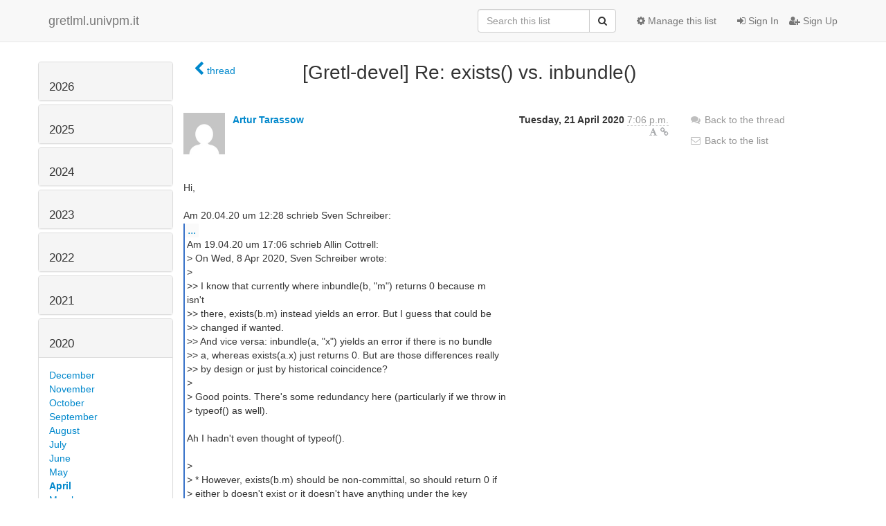

--- FILE ---
content_type: text/html; charset=utf-8
request_url: https://gretlml.univpm.it/hyperkitty/list/gretl-devel@gretlml.univpm.it/message/7BANIPG4AZGI5PR4LBLYZ6J6EMU7CONE/
body_size: 7491
content:




<!DOCTYPE HTML>
<html>
    <head>
        <meta http-equiv="Content-Type" content="text/html; charset=UTF-8" />
        <meta name="viewport" content="width=device-width, initial-scale=1.0" />
        <meta name="ROBOTS" content="INDEX, FOLLOW" />
        <title>
[Gretl-devel] Re: exists() vs. inbundle() - Gretl-devel - gretlml.univpm.it
</title>
        <meta name="author" content="" />
        <meta name="dc.language" content="en" />
        <link rel="shortcut icon" href="/mailman3/static/hyperkitty/img/favicon.ico" />
        <link rel="stylesheet" href="/mailman3/static/hyperkitty/libs/jquery/smoothness/jquery-ui-1.10.3.custom.min.css" type="text/css" media="all" />
        <link rel="stylesheet" href="/mailman3/static/hyperkitty/libs/fonts/font-awesome/css/font-awesome.min.css" type="text/css" media="all" />
        <link rel="stylesheet" href="/mailman3/static/CACHE/css/fb000ca24bbe.css" type="text/css" media="all" /><link rel="stylesheet" href="/mailman3/static/CACHE/css/d3034b4f9b48.css" type="text/css" /><link rel="stylesheet" href="/mailman3/static/CACHE/css/7f6adbb3681c.css" type="text/css" media="all" />
         
        

    </head>

    <body>

    


    <nav class="navbar navbar-fixed-top navbar-default">
        <div class="container">
            <div class="navbar-header col-md"> <!--part of navbar that's always present-->
                <button type="button" class="navbar-toggle collapsed" data-toggle="collapse" data-target=".navbar-collapse">
                    <span class="icon-bar"></span>
                    <span class="icon-bar"></span>
                    <span class="icon-bar"></span>
                </button>
                <a class="navbar-brand" href="/hyperkitty/">gretlml.univpm.it</a>

            </div> <!-- /navbar-header -->

            <div class="navbar-collapse collapse"> <!--part of navbar that's collapsed on small screens-->
                <!-- show dropdown for smaller viewports b/c login name/email may be too long -->
                <!-- only show this extra button/dropdown if we're in small screen sizes -->
                <div class="nav navbar-nav navbar-right auth dropdown navbar-form hidden-tn hidden-xs hidden-md hidden-lg">
                    <button type="button" class="btn dropdown-toggle" id="loginDropdownMenu" data-toggle="dropdown">
                        
                            <span class="fa fa-bars"></span>
                        
                    </button>
                    <ul class="dropdown-menu" role="menu" aria-labelledby="loginDropdownMenu">
                        
                            <li role="presentation"><a role="menuitem" tabindex="-1" href="/accounts/login/?next=/hyperkitty/list/gretl-devel%40gretlml.univpm.it/message/7BANIPG4AZGI5PR4LBLYZ6J6EMU7CONE/">
                                <span class="fa fa-sign-in"></span>
                                Sign In
                            </a></li>
                            <li role="presentation"><a role="menuitem" tabindex="-1" href="/accounts/signup/?next=/hyperkitty/list/gretl-devel%40gretlml.univpm.it/message/7BANIPG4AZGI5PR4LBLYZ6J6EMU7CONE/">
                                <span class="fa fa-user-plus"></span>
                                Sign Up
                            </a></li>
                        
                    </ul>
                </div>
                <!-- larger viewports -->
                <ul class="nav navbar-nav navbar-right hidden-sm auth">
                    
                        <li><a href="/accounts/login/?next=/hyperkitty/list/gretl-devel%40gretlml.univpm.it/message/7BANIPG4AZGI5PR4LBLYZ6J6EMU7CONE/">
                            <span class="fa fa-sign-in"></span>
                            Sign In
                        </a></li>
                        <li><a href="/accounts/signup/?next=/hyperkitty/list/gretl-devel%40gretlml.univpm.it/message/7BANIPG4AZGI5PR4LBLYZ6J6EMU7CONE/">
                            <span class="fa fa-user-plus"></span>
                            Sign Up
                        </a></li>
                    
                </ul>

                
                <ul class="nav navbar-nav navbar-right"><li>
                    
                    <a href="/postorius/lists/gretl-devel.gretlml.univpm.it/">
                        <span class="fa fa-cog"></span>
                        Manage this list
                    </a>
                    
                </li></ul>
                

                <form name="search" method="get" action="/hyperkitty/search" class="navbar-form navbar-right" role="search">
                    <input type="hidden" name="mlist" value="gretl-devel@gretlml.univpm.it" />
                    <div class="form-group">
                        <div class="input-group">
                            <input name="q" type="text" class="form-control"
                                   placeholder="Search this list"
                                   
                                   />
                            <span class="input-group-btn">
                                <button class="btn btn-default" type="submit"><span class="fa fa-search"></span></button>
                            </span>
                        </div>
                    </div>
                </form>

            </div> <!--/navbar-collapse -->
        </div> <!-- /container for navbar -->
    </nav>

    

    <div class="container">

        

<div class="row">





<div class="hidden-tn hidden-xs col-sm-2">
<div class="row">
    <div class="panel-group" id="months-list">
        
        <div class="panel panel-default">
            <div class="panel-heading">
                <h3 class="panel-title">
                    <a data-toggle="collapse" data-parent="#months-list" href="#collapse0">
                        2026
                    </a>
                </h3>
            </div>
            <div id="collapse0" class="panel-collapse
                
                     collapse 
                
                ">
                <div class="panel-body">
                    <ul class="list-unstyled">
                        
                        <li class="">
                            <a href="/hyperkitty/list/gretl-devel@gretlml.univpm.it/2026/1/"
                               >January</a>
                        </li>
                        
                    </ul>
                </div>
            </div>
        </div>
        
        <div class="panel panel-default">
            <div class="panel-heading">
                <h3 class="panel-title">
                    <a data-toggle="collapse" data-parent="#months-list" href="#collapse1">
                        2025
                    </a>
                </h3>
            </div>
            <div id="collapse1" class="panel-collapse
                
                     collapse 
                
                ">
                <div class="panel-body">
                    <ul class="list-unstyled">
                        
                        <li class="">
                            <a href="/hyperkitty/list/gretl-devel@gretlml.univpm.it/2025/12/"
                               >December</a>
                        </li>
                        
                        <li class="">
                            <a href="/hyperkitty/list/gretl-devel@gretlml.univpm.it/2025/11/"
                               >November</a>
                        </li>
                        
                        <li class="">
                            <a href="/hyperkitty/list/gretl-devel@gretlml.univpm.it/2025/10/"
                               >October</a>
                        </li>
                        
                        <li class="">
                            <a href="/hyperkitty/list/gretl-devel@gretlml.univpm.it/2025/9/"
                               >September</a>
                        </li>
                        
                        <li class="">
                            <a href="/hyperkitty/list/gretl-devel@gretlml.univpm.it/2025/8/"
                               >August</a>
                        </li>
                        
                        <li class="">
                            <a href="/hyperkitty/list/gretl-devel@gretlml.univpm.it/2025/7/"
                               >July</a>
                        </li>
                        
                        <li class="">
                            <a href="/hyperkitty/list/gretl-devel@gretlml.univpm.it/2025/6/"
                               >June</a>
                        </li>
                        
                        <li class="">
                            <a href="/hyperkitty/list/gretl-devel@gretlml.univpm.it/2025/5/"
                               >May</a>
                        </li>
                        
                        <li class="">
                            <a href="/hyperkitty/list/gretl-devel@gretlml.univpm.it/2025/4/"
                               >April</a>
                        </li>
                        
                        <li class="">
                            <a href="/hyperkitty/list/gretl-devel@gretlml.univpm.it/2025/3/"
                               >March</a>
                        </li>
                        
                        <li class="">
                            <a href="/hyperkitty/list/gretl-devel@gretlml.univpm.it/2025/2/"
                               >February</a>
                        </li>
                        
                        <li class="">
                            <a href="/hyperkitty/list/gretl-devel@gretlml.univpm.it/2025/1/"
                               >January</a>
                        </li>
                        
                    </ul>
                </div>
            </div>
        </div>
        
        <div class="panel panel-default">
            <div class="panel-heading">
                <h3 class="panel-title">
                    <a data-toggle="collapse" data-parent="#months-list" href="#collapse2">
                        2024
                    </a>
                </h3>
            </div>
            <div id="collapse2" class="panel-collapse
                
                     collapse 
                
                ">
                <div class="panel-body">
                    <ul class="list-unstyled">
                        
                        <li class="">
                            <a href="/hyperkitty/list/gretl-devel@gretlml.univpm.it/2024/12/"
                               >December</a>
                        </li>
                        
                        <li class="">
                            <a href="/hyperkitty/list/gretl-devel@gretlml.univpm.it/2024/11/"
                               >November</a>
                        </li>
                        
                        <li class="">
                            <a href="/hyperkitty/list/gretl-devel@gretlml.univpm.it/2024/10/"
                               >October</a>
                        </li>
                        
                        <li class="">
                            <a href="/hyperkitty/list/gretl-devel@gretlml.univpm.it/2024/9/"
                               >September</a>
                        </li>
                        
                        <li class="">
                            <a href="/hyperkitty/list/gretl-devel@gretlml.univpm.it/2024/8/"
                               >August</a>
                        </li>
                        
                        <li class="">
                            <a href="/hyperkitty/list/gretl-devel@gretlml.univpm.it/2024/7/"
                               >July</a>
                        </li>
                        
                        <li class="">
                            <a href="/hyperkitty/list/gretl-devel@gretlml.univpm.it/2024/6/"
                               >June</a>
                        </li>
                        
                        <li class="">
                            <a href="/hyperkitty/list/gretl-devel@gretlml.univpm.it/2024/5/"
                               >May</a>
                        </li>
                        
                        <li class="">
                            <a href="/hyperkitty/list/gretl-devel@gretlml.univpm.it/2024/4/"
                               >April</a>
                        </li>
                        
                        <li class="">
                            <a href="/hyperkitty/list/gretl-devel@gretlml.univpm.it/2024/3/"
                               >March</a>
                        </li>
                        
                        <li class="">
                            <a href="/hyperkitty/list/gretl-devel@gretlml.univpm.it/2024/2/"
                               >February</a>
                        </li>
                        
                        <li class="">
                            <a href="/hyperkitty/list/gretl-devel@gretlml.univpm.it/2024/1/"
                               >January</a>
                        </li>
                        
                    </ul>
                </div>
            </div>
        </div>
        
        <div class="panel panel-default">
            <div class="panel-heading">
                <h3 class="panel-title">
                    <a data-toggle="collapse" data-parent="#months-list" href="#collapse3">
                        2023
                    </a>
                </h3>
            </div>
            <div id="collapse3" class="panel-collapse
                
                     collapse 
                
                ">
                <div class="panel-body">
                    <ul class="list-unstyled">
                        
                        <li class="">
                            <a href="/hyperkitty/list/gretl-devel@gretlml.univpm.it/2023/12/"
                               >December</a>
                        </li>
                        
                        <li class="">
                            <a href="/hyperkitty/list/gretl-devel@gretlml.univpm.it/2023/11/"
                               >November</a>
                        </li>
                        
                        <li class="">
                            <a href="/hyperkitty/list/gretl-devel@gretlml.univpm.it/2023/10/"
                               >October</a>
                        </li>
                        
                        <li class="">
                            <a href="/hyperkitty/list/gretl-devel@gretlml.univpm.it/2023/9/"
                               >September</a>
                        </li>
                        
                        <li class="">
                            <a href="/hyperkitty/list/gretl-devel@gretlml.univpm.it/2023/8/"
                               >August</a>
                        </li>
                        
                        <li class="">
                            <a href="/hyperkitty/list/gretl-devel@gretlml.univpm.it/2023/7/"
                               >July</a>
                        </li>
                        
                        <li class="">
                            <a href="/hyperkitty/list/gretl-devel@gretlml.univpm.it/2023/6/"
                               >June</a>
                        </li>
                        
                        <li class="">
                            <a href="/hyperkitty/list/gretl-devel@gretlml.univpm.it/2023/5/"
                               >May</a>
                        </li>
                        
                        <li class="">
                            <a href="/hyperkitty/list/gretl-devel@gretlml.univpm.it/2023/4/"
                               >April</a>
                        </li>
                        
                        <li class="">
                            <a href="/hyperkitty/list/gretl-devel@gretlml.univpm.it/2023/3/"
                               >March</a>
                        </li>
                        
                        <li class="">
                            <a href="/hyperkitty/list/gretl-devel@gretlml.univpm.it/2023/2/"
                               >February</a>
                        </li>
                        
                        <li class="">
                            <a href="/hyperkitty/list/gretl-devel@gretlml.univpm.it/2023/1/"
                               >January</a>
                        </li>
                        
                    </ul>
                </div>
            </div>
        </div>
        
        <div class="panel panel-default">
            <div class="panel-heading">
                <h3 class="panel-title">
                    <a data-toggle="collapse" data-parent="#months-list" href="#collapse4">
                        2022
                    </a>
                </h3>
            </div>
            <div id="collapse4" class="panel-collapse
                
                     collapse 
                
                ">
                <div class="panel-body">
                    <ul class="list-unstyled">
                        
                        <li class="">
                            <a href="/hyperkitty/list/gretl-devel@gretlml.univpm.it/2022/12/"
                               >December</a>
                        </li>
                        
                        <li class="">
                            <a href="/hyperkitty/list/gretl-devel@gretlml.univpm.it/2022/11/"
                               >November</a>
                        </li>
                        
                        <li class="">
                            <a href="/hyperkitty/list/gretl-devel@gretlml.univpm.it/2022/10/"
                               >October</a>
                        </li>
                        
                        <li class="">
                            <a href="/hyperkitty/list/gretl-devel@gretlml.univpm.it/2022/9/"
                               >September</a>
                        </li>
                        
                        <li class="">
                            <a href="/hyperkitty/list/gretl-devel@gretlml.univpm.it/2022/8/"
                               >August</a>
                        </li>
                        
                        <li class="">
                            <a href="/hyperkitty/list/gretl-devel@gretlml.univpm.it/2022/7/"
                               >July</a>
                        </li>
                        
                        <li class="">
                            <a href="/hyperkitty/list/gretl-devel@gretlml.univpm.it/2022/6/"
                               >June</a>
                        </li>
                        
                        <li class="">
                            <a href="/hyperkitty/list/gretl-devel@gretlml.univpm.it/2022/5/"
                               >May</a>
                        </li>
                        
                        <li class="">
                            <a href="/hyperkitty/list/gretl-devel@gretlml.univpm.it/2022/4/"
                               >April</a>
                        </li>
                        
                        <li class="">
                            <a href="/hyperkitty/list/gretl-devel@gretlml.univpm.it/2022/3/"
                               >March</a>
                        </li>
                        
                        <li class="">
                            <a href="/hyperkitty/list/gretl-devel@gretlml.univpm.it/2022/2/"
                               >February</a>
                        </li>
                        
                        <li class="">
                            <a href="/hyperkitty/list/gretl-devel@gretlml.univpm.it/2022/1/"
                               >January</a>
                        </li>
                        
                    </ul>
                </div>
            </div>
        </div>
        
        <div class="panel panel-default">
            <div class="panel-heading">
                <h3 class="panel-title">
                    <a data-toggle="collapse" data-parent="#months-list" href="#collapse5">
                        2021
                    </a>
                </h3>
            </div>
            <div id="collapse5" class="panel-collapse
                
                     collapse 
                
                ">
                <div class="panel-body">
                    <ul class="list-unstyled">
                        
                        <li class="">
                            <a href="/hyperkitty/list/gretl-devel@gretlml.univpm.it/2021/12/"
                               >December</a>
                        </li>
                        
                        <li class="">
                            <a href="/hyperkitty/list/gretl-devel@gretlml.univpm.it/2021/11/"
                               >November</a>
                        </li>
                        
                        <li class="">
                            <a href="/hyperkitty/list/gretl-devel@gretlml.univpm.it/2021/10/"
                               >October</a>
                        </li>
                        
                        <li class="">
                            <a href="/hyperkitty/list/gretl-devel@gretlml.univpm.it/2021/9/"
                               >September</a>
                        </li>
                        
                        <li class="">
                            <a href="/hyperkitty/list/gretl-devel@gretlml.univpm.it/2021/8/"
                               >August</a>
                        </li>
                        
                        <li class="">
                            <a href="/hyperkitty/list/gretl-devel@gretlml.univpm.it/2021/7/"
                               >July</a>
                        </li>
                        
                        <li class="">
                            <a href="/hyperkitty/list/gretl-devel@gretlml.univpm.it/2021/6/"
                               >June</a>
                        </li>
                        
                        <li class="">
                            <a href="/hyperkitty/list/gretl-devel@gretlml.univpm.it/2021/5/"
                               >May</a>
                        </li>
                        
                        <li class="">
                            <a href="/hyperkitty/list/gretl-devel@gretlml.univpm.it/2021/4/"
                               >April</a>
                        </li>
                        
                        <li class="">
                            <a href="/hyperkitty/list/gretl-devel@gretlml.univpm.it/2021/3/"
                               >March</a>
                        </li>
                        
                        <li class="">
                            <a href="/hyperkitty/list/gretl-devel@gretlml.univpm.it/2021/2/"
                               >February</a>
                        </li>
                        
                        <li class="">
                            <a href="/hyperkitty/list/gretl-devel@gretlml.univpm.it/2021/1/"
                               >January</a>
                        </li>
                        
                    </ul>
                </div>
            </div>
        </div>
        
        <div class="panel panel-default">
            <div class="panel-heading">
                <h3 class="panel-title">
                    <a data-toggle="collapse" data-parent="#months-list" href="#collapse6">
                        2020
                    </a>
                </h3>
            </div>
            <div id="collapse6" class="panel-collapse
                
                     in 
                
                ">
                <div class="panel-body">
                    <ul class="list-unstyled">
                        
                        <li class="">
                            <a href="/hyperkitty/list/gretl-devel@gretlml.univpm.it/2020/12/"
                               >December</a>
                        </li>
                        
                        <li class="">
                            <a href="/hyperkitty/list/gretl-devel@gretlml.univpm.it/2020/11/"
                               >November</a>
                        </li>
                        
                        <li class="">
                            <a href="/hyperkitty/list/gretl-devel@gretlml.univpm.it/2020/10/"
                               >October</a>
                        </li>
                        
                        <li class="">
                            <a href="/hyperkitty/list/gretl-devel@gretlml.univpm.it/2020/9/"
                               >September</a>
                        </li>
                        
                        <li class="">
                            <a href="/hyperkitty/list/gretl-devel@gretlml.univpm.it/2020/8/"
                               >August</a>
                        </li>
                        
                        <li class="">
                            <a href="/hyperkitty/list/gretl-devel@gretlml.univpm.it/2020/7/"
                               >July</a>
                        </li>
                        
                        <li class="">
                            <a href="/hyperkitty/list/gretl-devel@gretlml.univpm.it/2020/6/"
                               >June</a>
                        </li>
                        
                        <li class="">
                            <a href="/hyperkitty/list/gretl-devel@gretlml.univpm.it/2020/5/"
                               >May</a>
                        </li>
                        
                        <li class="current">
                            <a href="/hyperkitty/list/gretl-devel@gretlml.univpm.it/2020/4/"
                               >April</a>
                        </li>
                        
                        <li class="">
                            <a href="/hyperkitty/list/gretl-devel@gretlml.univpm.it/2020/3/"
                               >March</a>
                        </li>
                        
                        <li class="">
                            <a href="/hyperkitty/list/gretl-devel@gretlml.univpm.it/2020/2/"
                               >February</a>
                        </li>
                        
                        <li class="">
                            <a href="/hyperkitty/list/gretl-devel@gretlml.univpm.it/2020/1/"
                               >January</a>
                        </li>
                        
                    </ul>
                </div>
            </div>
        </div>
        
        <div class="panel panel-default">
            <div class="panel-heading">
                <h3 class="panel-title">
                    <a data-toggle="collapse" data-parent="#months-list" href="#collapse7">
                        2019
                    </a>
                </h3>
            </div>
            <div id="collapse7" class="panel-collapse
                
                     collapse 
                
                ">
                <div class="panel-body">
                    <ul class="list-unstyled">
                        
                        <li class="">
                            <a href="/hyperkitty/list/gretl-devel@gretlml.univpm.it/2019/12/"
                               >December</a>
                        </li>
                        
                        <li class="">
                            <a href="/hyperkitty/list/gretl-devel@gretlml.univpm.it/2019/11/"
                               >November</a>
                        </li>
                        
                        <li class="">
                            <a href="/hyperkitty/list/gretl-devel@gretlml.univpm.it/2019/10/"
                               >October</a>
                        </li>
                        
                        <li class="">
                            <a href="/hyperkitty/list/gretl-devel@gretlml.univpm.it/2019/9/"
                               >September</a>
                        </li>
                        
                        <li class="">
                            <a href="/hyperkitty/list/gretl-devel@gretlml.univpm.it/2019/8/"
                               >August</a>
                        </li>
                        
                        <li class="">
                            <a href="/hyperkitty/list/gretl-devel@gretlml.univpm.it/2019/7/"
                               >July</a>
                        </li>
                        
                        <li class="">
                            <a href="/hyperkitty/list/gretl-devel@gretlml.univpm.it/2019/6/"
                               >June</a>
                        </li>
                        
                        <li class="">
                            <a href="/hyperkitty/list/gretl-devel@gretlml.univpm.it/2019/5/"
                               >May</a>
                        </li>
                        
                        <li class="">
                            <a href="/hyperkitty/list/gretl-devel@gretlml.univpm.it/2019/4/"
                               >April</a>
                        </li>
                        
                        <li class="">
                            <a href="/hyperkitty/list/gretl-devel@gretlml.univpm.it/2019/3/"
                               >March</a>
                        </li>
                        
                        <li class="">
                            <a href="/hyperkitty/list/gretl-devel@gretlml.univpm.it/2019/2/"
                               >February</a>
                        </li>
                        
                        <li class="">
                            <a href="/hyperkitty/list/gretl-devel@gretlml.univpm.it/2019/1/"
                               >January</a>
                        </li>
                        
                    </ul>
                </div>
            </div>
        </div>
        
        <div class="panel panel-default">
            <div class="panel-heading">
                <h3 class="panel-title">
                    <a data-toggle="collapse" data-parent="#months-list" href="#collapse8">
                        2018
                    </a>
                </h3>
            </div>
            <div id="collapse8" class="panel-collapse
                
                     collapse 
                
                ">
                <div class="panel-body">
                    <ul class="list-unstyled">
                        
                        <li class="">
                            <a href="/hyperkitty/list/gretl-devel@gretlml.univpm.it/2018/12/"
                               >December</a>
                        </li>
                        
                        <li class="">
                            <a href="/hyperkitty/list/gretl-devel@gretlml.univpm.it/2018/11/"
                               >November</a>
                        </li>
                        
                        <li class="">
                            <a href="/hyperkitty/list/gretl-devel@gretlml.univpm.it/2018/10/"
                               >October</a>
                        </li>
                        
                        <li class="">
                            <a href="/hyperkitty/list/gretl-devel@gretlml.univpm.it/2018/9/"
                               >September</a>
                        </li>
                        
                        <li class="">
                            <a href="/hyperkitty/list/gretl-devel@gretlml.univpm.it/2018/8/"
                               >August</a>
                        </li>
                        
                        <li class="">
                            <a href="/hyperkitty/list/gretl-devel@gretlml.univpm.it/2018/7/"
                               >July</a>
                        </li>
                        
                        <li class="">
                            <a href="/hyperkitty/list/gretl-devel@gretlml.univpm.it/2018/6/"
                               >June</a>
                        </li>
                        
                        <li class="">
                            <a href="/hyperkitty/list/gretl-devel@gretlml.univpm.it/2018/5/"
                               >May</a>
                        </li>
                        
                        <li class="">
                            <a href="/hyperkitty/list/gretl-devel@gretlml.univpm.it/2018/4/"
                               >April</a>
                        </li>
                        
                        <li class="">
                            <a href="/hyperkitty/list/gretl-devel@gretlml.univpm.it/2018/3/"
                               >March</a>
                        </li>
                        
                        <li class="">
                            <a href="/hyperkitty/list/gretl-devel@gretlml.univpm.it/2018/2/"
                               >February</a>
                        </li>
                        
                        <li class="">
                            <a href="/hyperkitty/list/gretl-devel@gretlml.univpm.it/2018/1/"
                               >January</a>
                        </li>
                        
                    </ul>
                </div>
            </div>
        </div>
        
        <div class="panel panel-default">
            <div class="panel-heading">
                <h3 class="panel-title">
                    <a data-toggle="collapse" data-parent="#months-list" href="#collapse9">
                        2017
                    </a>
                </h3>
            </div>
            <div id="collapse9" class="panel-collapse
                
                     collapse 
                
                ">
                <div class="panel-body">
                    <ul class="list-unstyled">
                        
                        <li class="">
                            <a href="/hyperkitty/list/gretl-devel@gretlml.univpm.it/2017/12/"
                               >December</a>
                        </li>
                        
                        <li class="">
                            <a href="/hyperkitty/list/gretl-devel@gretlml.univpm.it/2017/11/"
                               >November</a>
                        </li>
                        
                        <li class="">
                            <a href="/hyperkitty/list/gretl-devel@gretlml.univpm.it/2017/10/"
                               >October</a>
                        </li>
                        
                        <li class="">
                            <a href="/hyperkitty/list/gretl-devel@gretlml.univpm.it/2017/9/"
                               >September</a>
                        </li>
                        
                        <li class="">
                            <a href="/hyperkitty/list/gretl-devel@gretlml.univpm.it/2017/8/"
                               >August</a>
                        </li>
                        
                        <li class="">
                            <a href="/hyperkitty/list/gretl-devel@gretlml.univpm.it/2017/7/"
                               >July</a>
                        </li>
                        
                        <li class="">
                            <a href="/hyperkitty/list/gretl-devel@gretlml.univpm.it/2017/6/"
                               >June</a>
                        </li>
                        
                        <li class="">
                            <a href="/hyperkitty/list/gretl-devel@gretlml.univpm.it/2017/5/"
                               >May</a>
                        </li>
                        
                        <li class="">
                            <a href="/hyperkitty/list/gretl-devel@gretlml.univpm.it/2017/4/"
                               >April</a>
                        </li>
                        
                        <li class="">
                            <a href="/hyperkitty/list/gretl-devel@gretlml.univpm.it/2017/3/"
                               >March</a>
                        </li>
                        
                        <li class="">
                            <a href="/hyperkitty/list/gretl-devel@gretlml.univpm.it/2017/2/"
                               >February</a>
                        </li>
                        
                        <li class="">
                            <a href="/hyperkitty/list/gretl-devel@gretlml.univpm.it/2017/1/"
                               >January</a>
                        </li>
                        
                    </ul>
                </div>
            </div>
        </div>
        
        <div class="panel panel-default">
            <div class="panel-heading">
                <h3 class="panel-title">
                    <a data-toggle="collapse" data-parent="#months-list" href="#collapse10">
                        2016
                    </a>
                </h3>
            </div>
            <div id="collapse10" class="panel-collapse
                
                     collapse 
                
                ">
                <div class="panel-body">
                    <ul class="list-unstyled">
                        
                        <li class="">
                            <a href="/hyperkitty/list/gretl-devel@gretlml.univpm.it/2016/12/"
                               >December</a>
                        </li>
                        
                        <li class="">
                            <a href="/hyperkitty/list/gretl-devel@gretlml.univpm.it/2016/11/"
                               >November</a>
                        </li>
                        
                        <li class="">
                            <a href="/hyperkitty/list/gretl-devel@gretlml.univpm.it/2016/10/"
                               >October</a>
                        </li>
                        
                        <li class="">
                            <a href="/hyperkitty/list/gretl-devel@gretlml.univpm.it/2016/9/"
                               >September</a>
                        </li>
                        
                        <li class="">
                            <a href="/hyperkitty/list/gretl-devel@gretlml.univpm.it/2016/8/"
                               >August</a>
                        </li>
                        
                        <li class="">
                            <a href="/hyperkitty/list/gretl-devel@gretlml.univpm.it/2016/7/"
                               >July</a>
                        </li>
                        
                        <li class="">
                            <a href="/hyperkitty/list/gretl-devel@gretlml.univpm.it/2016/6/"
                               >June</a>
                        </li>
                        
                        <li class="">
                            <a href="/hyperkitty/list/gretl-devel@gretlml.univpm.it/2016/5/"
                               >May</a>
                        </li>
                        
                        <li class="">
                            <a href="/hyperkitty/list/gretl-devel@gretlml.univpm.it/2016/4/"
                               >April</a>
                        </li>
                        
                        <li class="">
                            <a href="/hyperkitty/list/gretl-devel@gretlml.univpm.it/2016/3/"
                               >March</a>
                        </li>
                        
                        <li class="">
                            <a href="/hyperkitty/list/gretl-devel@gretlml.univpm.it/2016/2/"
                               >February</a>
                        </li>
                        
                        <li class="">
                            <a href="/hyperkitty/list/gretl-devel@gretlml.univpm.it/2016/1/"
                               >January</a>
                        </li>
                        
                    </ul>
                </div>
            </div>
        </div>
        
        <div class="panel panel-default">
            <div class="panel-heading">
                <h3 class="panel-title">
                    <a data-toggle="collapse" data-parent="#months-list" href="#collapse11">
                        2015
                    </a>
                </h3>
            </div>
            <div id="collapse11" class="panel-collapse
                
                     collapse 
                
                ">
                <div class="panel-body">
                    <ul class="list-unstyled">
                        
                        <li class="">
                            <a href="/hyperkitty/list/gretl-devel@gretlml.univpm.it/2015/12/"
                               >December</a>
                        </li>
                        
                        <li class="">
                            <a href="/hyperkitty/list/gretl-devel@gretlml.univpm.it/2015/11/"
                               >November</a>
                        </li>
                        
                        <li class="">
                            <a href="/hyperkitty/list/gretl-devel@gretlml.univpm.it/2015/10/"
                               >October</a>
                        </li>
                        
                        <li class="">
                            <a href="/hyperkitty/list/gretl-devel@gretlml.univpm.it/2015/9/"
                               >September</a>
                        </li>
                        
                        <li class="">
                            <a href="/hyperkitty/list/gretl-devel@gretlml.univpm.it/2015/8/"
                               >August</a>
                        </li>
                        
                        <li class="">
                            <a href="/hyperkitty/list/gretl-devel@gretlml.univpm.it/2015/7/"
                               >July</a>
                        </li>
                        
                        <li class="">
                            <a href="/hyperkitty/list/gretl-devel@gretlml.univpm.it/2015/6/"
                               >June</a>
                        </li>
                        
                        <li class="">
                            <a href="/hyperkitty/list/gretl-devel@gretlml.univpm.it/2015/5/"
                               >May</a>
                        </li>
                        
                        <li class="">
                            <a href="/hyperkitty/list/gretl-devel@gretlml.univpm.it/2015/4/"
                               >April</a>
                        </li>
                        
                        <li class="">
                            <a href="/hyperkitty/list/gretl-devel@gretlml.univpm.it/2015/3/"
                               >March</a>
                        </li>
                        
                        <li class="">
                            <a href="/hyperkitty/list/gretl-devel@gretlml.univpm.it/2015/2/"
                               >February</a>
                        </li>
                        
                        <li class="">
                            <a href="/hyperkitty/list/gretl-devel@gretlml.univpm.it/2015/1/"
                               >January</a>
                        </li>
                        
                    </ul>
                </div>
            </div>
        </div>
        
        <div class="panel panel-default">
            <div class="panel-heading">
                <h3 class="panel-title">
                    <a data-toggle="collapse" data-parent="#months-list" href="#collapse12">
                        2014
                    </a>
                </h3>
            </div>
            <div id="collapse12" class="panel-collapse
                
                     collapse 
                
                ">
                <div class="panel-body">
                    <ul class="list-unstyled">
                        
                        <li class="">
                            <a href="/hyperkitty/list/gretl-devel@gretlml.univpm.it/2014/12/"
                               >December</a>
                        </li>
                        
                        <li class="">
                            <a href="/hyperkitty/list/gretl-devel@gretlml.univpm.it/2014/11/"
                               >November</a>
                        </li>
                        
                        <li class="">
                            <a href="/hyperkitty/list/gretl-devel@gretlml.univpm.it/2014/10/"
                               >October</a>
                        </li>
                        
                        <li class="">
                            <a href="/hyperkitty/list/gretl-devel@gretlml.univpm.it/2014/9/"
                               >September</a>
                        </li>
                        
                        <li class="">
                            <a href="/hyperkitty/list/gretl-devel@gretlml.univpm.it/2014/8/"
                               >August</a>
                        </li>
                        
                        <li class="">
                            <a href="/hyperkitty/list/gretl-devel@gretlml.univpm.it/2014/7/"
                               >July</a>
                        </li>
                        
                        <li class="">
                            <a href="/hyperkitty/list/gretl-devel@gretlml.univpm.it/2014/6/"
                               >June</a>
                        </li>
                        
                        <li class="">
                            <a href="/hyperkitty/list/gretl-devel@gretlml.univpm.it/2014/5/"
                               >May</a>
                        </li>
                        
                        <li class="">
                            <a href="/hyperkitty/list/gretl-devel@gretlml.univpm.it/2014/4/"
                               >April</a>
                        </li>
                        
                        <li class="">
                            <a href="/hyperkitty/list/gretl-devel@gretlml.univpm.it/2014/3/"
                               >March</a>
                        </li>
                        
                        <li class="">
                            <a href="/hyperkitty/list/gretl-devel@gretlml.univpm.it/2014/2/"
                               >February</a>
                        </li>
                        
                        <li class="">
                            <a href="/hyperkitty/list/gretl-devel@gretlml.univpm.it/2014/1/"
                               >January</a>
                        </li>
                        
                    </ul>
                </div>
            </div>
        </div>
        
        <div class="panel panel-default">
            <div class="panel-heading">
                <h3 class="panel-title">
                    <a data-toggle="collapse" data-parent="#months-list" href="#collapse13">
                        2013
                    </a>
                </h3>
            </div>
            <div id="collapse13" class="panel-collapse
                
                     collapse 
                
                ">
                <div class="panel-body">
                    <ul class="list-unstyled">
                        
                        <li class="">
                            <a href="/hyperkitty/list/gretl-devel@gretlml.univpm.it/2013/12/"
                               >December</a>
                        </li>
                        
                        <li class="">
                            <a href="/hyperkitty/list/gretl-devel@gretlml.univpm.it/2013/11/"
                               >November</a>
                        </li>
                        
                        <li class="">
                            <a href="/hyperkitty/list/gretl-devel@gretlml.univpm.it/2013/10/"
                               >October</a>
                        </li>
                        
                        <li class="">
                            <a href="/hyperkitty/list/gretl-devel@gretlml.univpm.it/2013/9/"
                               >September</a>
                        </li>
                        
                        <li class="">
                            <a href="/hyperkitty/list/gretl-devel@gretlml.univpm.it/2013/8/"
                               >August</a>
                        </li>
                        
                        <li class="">
                            <a href="/hyperkitty/list/gretl-devel@gretlml.univpm.it/2013/7/"
                               >July</a>
                        </li>
                        
                        <li class="">
                            <a href="/hyperkitty/list/gretl-devel@gretlml.univpm.it/2013/6/"
                               >June</a>
                        </li>
                        
                        <li class="">
                            <a href="/hyperkitty/list/gretl-devel@gretlml.univpm.it/2013/5/"
                               >May</a>
                        </li>
                        
                        <li class="">
                            <a href="/hyperkitty/list/gretl-devel@gretlml.univpm.it/2013/4/"
                               >April</a>
                        </li>
                        
                        <li class="">
                            <a href="/hyperkitty/list/gretl-devel@gretlml.univpm.it/2013/3/"
                               >March</a>
                        </li>
                        
                        <li class="">
                            <a href="/hyperkitty/list/gretl-devel@gretlml.univpm.it/2013/2/"
                               >February</a>
                        </li>
                        
                        <li class="">
                            <a href="/hyperkitty/list/gretl-devel@gretlml.univpm.it/2013/1/"
                               >January</a>
                        </li>
                        
                    </ul>
                </div>
            </div>
        </div>
        
        <div class="panel panel-default">
            <div class="panel-heading">
                <h3 class="panel-title">
                    <a data-toggle="collapse" data-parent="#months-list" href="#collapse14">
                        2012
                    </a>
                </h3>
            </div>
            <div id="collapse14" class="panel-collapse
                
                     collapse 
                
                ">
                <div class="panel-body">
                    <ul class="list-unstyled">
                        
                        <li class="">
                            <a href="/hyperkitty/list/gretl-devel@gretlml.univpm.it/2012/12/"
                               >December</a>
                        </li>
                        
                        <li class="">
                            <a href="/hyperkitty/list/gretl-devel@gretlml.univpm.it/2012/11/"
                               >November</a>
                        </li>
                        
                        <li class="">
                            <a href="/hyperkitty/list/gretl-devel@gretlml.univpm.it/2012/10/"
                               >October</a>
                        </li>
                        
                        <li class="">
                            <a href="/hyperkitty/list/gretl-devel@gretlml.univpm.it/2012/9/"
                               >September</a>
                        </li>
                        
                        <li class="">
                            <a href="/hyperkitty/list/gretl-devel@gretlml.univpm.it/2012/8/"
                               >August</a>
                        </li>
                        
                        <li class="">
                            <a href="/hyperkitty/list/gretl-devel@gretlml.univpm.it/2012/7/"
                               >July</a>
                        </li>
                        
                        <li class="">
                            <a href="/hyperkitty/list/gretl-devel@gretlml.univpm.it/2012/6/"
                               >June</a>
                        </li>
                        
                        <li class="">
                            <a href="/hyperkitty/list/gretl-devel@gretlml.univpm.it/2012/5/"
                               >May</a>
                        </li>
                        
                        <li class="">
                            <a href="/hyperkitty/list/gretl-devel@gretlml.univpm.it/2012/4/"
                               >April</a>
                        </li>
                        
                        <li class="">
                            <a href="/hyperkitty/list/gretl-devel@gretlml.univpm.it/2012/3/"
                               >March</a>
                        </li>
                        
                        <li class="">
                            <a href="/hyperkitty/list/gretl-devel@gretlml.univpm.it/2012/2/"
                               >February</a>
                        </li>
                        
                        <li class="">
                            <a href="/hyperkitty/list/gretl-devel@gretlml.univpm.it/2012/1/"
                               >January</a>
                        </li>
                        
                    </ul>
                </div>
            </div>
        </div>
        
        <div class="panel panel-default">
            <div class="panel-heading">
                <h3 class="panel-title">
                    <a data-toggle="collapse" data-parent="#months-list" href="#collapse15">
                        2011
                    </a>
                </h3>
            </div>
            <div id="collapse15" class="panel-collapse
                
                     collapse 
                
                ">
                <div class="panel-body">
                    <ul class="list-unstyled">
                        
                        <li class="">
                            <a href="/hyperkitty/list/gretl-devel@gretlml.univpm.it/2011/12/"
                               >December</a>
                        </li>
                        
                        <li class="">
                            <a href="/hyperkitty/list/gretl-devel@gretlml.univpm.it/2011/11/"
                               >November</a>
                        </li>
                        
                        <li class="">
                            <a href="/hyperkitty/list/gretl-devel@gretlml.univpm.it/2011/10/"
                               >October</a>
                        </li>
                        
                        <li class="">
                            <a href="/hyperkitty/list/gretl-devel@gretlml.univpm.it/2011/9/"
                               >September</a>
                        </li>
                        
                        <li class="">
                            <a href="/hyperkitty/list/gretl-devel@gretlml.univpm.it/2011/8/"
                               >August</a>
                        </li>
                        
                        <li class="">
                            <a href="/hyperkitty/list/gretl-devel@gretlml.univpm.it/2011/7/"
                               >July</a>
                        </li>
                        
                        <li class="">
                            <a href="/hyperkitty/list/gretl-devel@gretlml.univpm.it/2011/6/"
                               >June</a>
                        </li>
                        
                        <li class="">
                            <a href="/hyperkitty/list/gretl-devel@gretlml.univpm.it/2011/5/"
                               >May</a>
                        </li>
                        
                        <li class="">
                            <a href="/hyperkitty/list/gretl-devel@gretlml.univpm.it/2011/4/"
                               >April</a>
                        </li>
                        
                        <li class="">
                            <a href="/hyperkitty/list/gretl-devel@gretlml.univpm.it/2011/3/"
                               >March</a>
                        </li>
                        
                        <li class="">
                            <a href="/hyperkitty/list/gretl-devel@gretlml.univpm.it/2011/2/"
                               >February</a>
                        </li>
                        
                        <li class="">
                            <a href="/hyperkitty/list/gretl-devel@gretlml.univpm.it/2011/1/"
                               >January</a>
                        </li>
                        
                    </ul>
                </div>
            </div>
        </div>
        
        <div class="panel panel-default">
            <div class="panel-heading">
                <h3 class="panel-title">
                    <a data-toggle="collapse" data-parent="#months-list" href="#collapse16">
                        2010
                    </a>
                </h3>
            </div>
            <div id="collapse16" class="panel-collapse
                
                     collapse 
                
                ">
                <div class="panel-body">
                    <ul class="list-unstyled">
                        
                        <li class="">
                            <a href="/hyperkitty/list/gretl-devel@gretlml.univpm.it/2010/12/"
                               >December</a>
                        </li>
                        
                        <li class="">
                            <a href="/hyperkitty/list/gretl-devel@gretlml.univpm.it/2010/11/"
                               >November</a>
                        </li>
                        
                        <li class="">
                            <a href="/hyperkitty/list/gretl-devel@gretlml.univpm.it/2010/10/"
                               >October</a>
                        </li>
                        
                        <li class="">
                            <a href="/hyperkitty/list/gretl-devel@gretlml.univpm.it/2010/9/"
                               >September</a>
                        </li>
                        
                        <li class="">
                            <a href="/hyperkitty/list/gretl-devel@gretlml.univpm.it/2010/8/"
                               >August</a>
                        </li>
                        
                        <li class="">
                            <a href="/hyperkitty/list/gretl-devel@gretlml.univpm.it/2010/7/"
                               >July</a>
                        </li>
                        
                        <li class="">
                            <a href="/hyperkitty/list/gretl-devel@gretlml.univpm.it/2010/6/"
                               >June</a>
                        </li>
                        
                        <li class="">
                            <a href="/hyperkitty/list/gretl-devel@gretlml.univpm.it/2010/5/"
                               >May</a>
                        </li>
                        
                        <li class="">
                            <a href="/hyperkitty/list/gretl-devel@gretlml.univpm.it/2010/4/"
                               >April</a>
                        </li>
                        
                        <li class="">
                            <a href="/hyperkitty/list/gretl-devel@gretlml.univpm.it/2010/3/"
                               >March</a>
                        </li>
                        
                        <li class="">
                            <a href="/hyperkitty/list/gretl-devel@gretlml.univpm.it/2010/2/"
                               >February</a>
                        </li>
                        
                        <li class="">
                            <a href="/hyperkitty/list/gretl-devel@gretlml.univpm.it/2010/1/"
                               >January</a>
                        </li>
                        
                    </ul>
                </div>
            </div>
        </div>
        
        <div class="panel panel-default">
            <div class="panel-heading">
                <h3 class="panel-title">
                    <a data-toggle="collapse" data-parent="#months-list" href="#collapse17">
                        2009
                    </a>
                </h3>
            </div>
            <div id="collapse17" class="panel-collapse
                
                     collapse 
                
                ">
                <div class="panel-body">
                    <ul class="list-unstyled">
                        
                        <li class="">
                            <a href="/hyperkitty/list/gretl-devel@gretlml.univpm.it/2009/12/"
                               >December</a>
                        </li>
                        
                        <li class="">
                            <a href="/hyperkitty/list/gretl-devel@gretlml.univpm.it/2009/11/"
                               >November</a>
                        </li>
                        
                        <li class="">
                            <a href="/hyperkitty/list/gretl-devel@gretlml.univpm.it/2009/10/"
                               >October</a>
                        </li>
                        
                        <li class="">
                            <a href="/hyperkitty/list/gretl-devel@gretlml.univpm.it/2009/9/"
                               >September</a>
                        </li>
                        
                        <li class="">
                            <a href="/hyperkitty/list/gretl-devel@gretlml.univpm.it/2009/8/"
                               >August</a>
                        </li>
                        
                        <li class="">
                            <a href="/hyperkitty/list/gretl-devel@gretlml.univpm.it/2009/7/"
                               >July</a>
                        </li>
                        
                        <li class="">
                            <a href="/hyperkitty/list/gretl-devel@gretlml.univpm.it/2009/6/"
                               >June</a>
                        </li>
                        
                        <li class="">
                            <a href="/hyperkitty/list/gretl-devel@gretlml.univpm.it/2009/5/"
                               >May</a>
                        </li>
                        
                        <li class="">
                            <a href="/hyperkitty/list/gretl-devel@gretlml.univpm.it/2009/4/"
                               >April</a>
                        </li>
                        
                        <li class="">
                            <a href="/hyperkitty/list/gretl-devel@gretlml.univpm.it/2009/3/"
                               >March</a>
                        </li>
                        
                        <li class="">
                            <a href="/hyperkitty/list/gretl-devel@gretlml.univpm.it/2009/2/"
                               >February</a>
                        </li>
                        
                        <li class="">
                            <a href="/hyperkitty/list/gretl-devel@gretlml.univpm.it/2009/1/"
                               >January</a>
                        </li>
                        
                    </ul>
                </div>
            </div>
        </div>
        
        <div class="panel panel-default">
            <div class="panel-heading">
                <h3 class="panel-title">
                    <a data-toggle="collapse" data-parent="#months-list" href="#collapse18">
                        2008
                    </a>
                </h3>
            </div>
            <div id="collapse18" class="panel-collapse
                
                     collapse 
                
                ">
                <div class="panel-body">
                    <ul class="list-unstyled">
                        
                        <li class="">
                            <a href="/hyperkitty/list/gretl-devel@gretlml.univpm.it/2008/12/"
                               >December</a>
                        </li>
                        
                        <li class="">
                            <a href="/hyperkitty/list/gretl-devel@gretlml.univpm.it/2008/11/"
                               >November</a>
                        </li>
                        
                        <li class="">
                            <a href="/hyperkitty/list/gretl-devel@gretlml.univpm.it/2008/10/"
                               >October</a>
                        </li>
                        
                        <li class="">
                            <a href="/hyperkitty/list/gretl-devel@gretlml.univpm.it/2008/9/"
                               >September</a>
                        </li>
                        
                        <li class="">
                            <a href="/hyperkitty/list/gretl-devel@gretlml.univpm.it/2008/8/"
                               >August</a>
                        </li>
                        
                        <li class="">
                            <a href="/hyperkitty/list/gretl-devel@gretlml.univpm.it/2008/7/"
                               >July</a>
                        </li>
                        
                        <li class="">
                            <a href="/hyperkitty/list/gretl-devel@gretlml.univpm.it/2008/6/"
                               >June</a>
                        </li>
                        
                        <li class="">
                            <a href="/hyperkitty/list/gretl-devel@gretlml.univpm.it/2008/5/"
                               >May</a>
                        </li>
                        
                        <li class="">
                            <a href="/hyperkitty/list/gretl-devel@gretlml.univpm.it/2008/4/"
                               >April</a>
                        </li>
                        
                        <li class="">
                            <a href="/hyperkitty/list/gretl-devel@gretlml.univpm.it/2008/3/"
                               >March</a>
                        </li>
                        
                        <li class="">
                            <a href="/hyperkitty/list/gretl-devel@gretlml.univpm.it/2008/2/"
                               >February</a>
                        </li>
                        
                        <li class="">
                            <a href="/hyperkitty/list/gretl-devel@gretlml.univpm.it/2008/1/"
                               >January</a>
                        </li>
                        
                    </ul>
                </div>
            </div>
        </div>
        
        <div class="panel panel-default">
            <div class="panel-heading">
                <h3 class="panel-title">
                    <a data-toggle="collapse" data-parent="#months-list" href="#collapse19">
                        2007
                    </a>
                </h3>
            </div>
            <div id="collapse19" class="panel-collapse
                
                     collapse 
                
                ">
                <div class="panel-body">
                    <ul class="list-unstyled">
                        
                        <li class="">
                            <a href="/hyperkitty/list/gretl-devel@gretlml.univpm.it/2007/12/"
                               >December</a>
                        </li>
                        
                        <li class="">
                            <a href="/hyperkitty/list/gretl-devel@gretlml.univpm.it/2007/11/"
                               >November</a>
                        </li>
                        
                        <li class="">
                            <a href="/hyperkitty/list/gretl-devel@gretlml.univpm.it/2007/10/"
                               >October</a>
                        </li>
                        
                        <li class="">
                            <a href="/hyperkitty/list/gretl-devel@gretlml.univpm.it/2007/9/"
                               >September</a>
                        </li>
                        
                        <li class="">
                            <a href="/hyperkitty/list/gretl-devel@gretlml.univpm.it/2007/8/"
                               >August</a>
                        </li>
                        
                        <li class="">
                            <a href="/hyperkitty/list/gretl-devel@gretlml.univpm.it/2007/7/"
                               >July</a>
                        </li>
                        
                        <li class="">
                            <a href="/hyperkitty/list/gretl-devel@gretlml.univpm.it/2007/6/"
                               >June</a>
                        </li>
                        
                        <li class="">
                            <a href="/hyperkitty/list/gretl-devel@gretlml.univpm.it/2007/5/"
                               >May</a>
                        </li>
                        
                        <li class="">
                            <a href="/hyperkitty/list/gretl-devel@gretlml.univpm.it/2007/4/"
                               >April</a>
                        </li>
                        
                        <li class="">
                            <a href="/hyperkitty/list/gretl-devel@gretlml.univpm.it/2007/3/"
                               >March</a>
                        </li>
                        
                        <li class="">
                            <a href="/hyperkitty/list/gretl-devel@gretlml.univpm.it/2007/2/"
                               >February</a>
                        </li>
                        
                        <li class="">
                            <a href="/hyperkitty/list/gretl-devel@gretlml.univpm.it/2007/1/"
                               >January</a>
                        </li>
                        
                    </ul>
                </div>
            </div>
        </div>
        
        <div class="panel panel-default">
            <div class="panel-heading">
                <h3 class="panel-title">
                    <a data-toggle="collapse" data-parent="#months-list" href="#collapse20">
                        2006
                    </a>
                </h3>
            </div>
            <div id="collapse20" class="panel-collapse
                
                     collapse 
                
                ">
                <div class="panel-body">
                    <ul class="list-unstyled">
                        
                        <li class="">
                            <a href="/hyperkitty/list/gretl-devel@gretlml.univpm.it/2006/12/"
                               >December</a>
                        </li>
                        
                        <li class="">
                            <a href="/hyperkitty/list/gretl-devel@gretlml.univpm.it/2006/11/"
                               >November</a>
                        </li>
                        
                        <li class="">
                            <a href="/hyperkitty/list/gretl-devel@gretlml.univpm.it/2006/10/"
                               >October</a>
                        </li>
                        
                        <li class="">
                            <a href="/hyperkitty/list/gretl-devel@gretlml.univpm.it/2006/9/"
                               >September</a>
                        </li>
                        
                        <li class="">
                            <a href="/hyperkitty/list/gretl-devel@gretlml.univpm.it/2006/8/"
                               >August</a>
                        </li>
                        
                        <li class="">
                            <a href="/hyperkitty/list/gretl-devel@gretlml.univpm.it/2006/7/"
                               >July</a>
                        </li>
                        
                    </ul>
                </div>
            </div>
        </div>
        
    </div>
</div>



<div class="row">
    
    <p><a href="/hyperkitty/list/gretl-devel@gretlml.univpm.it/"
       class="btn btn-default btn-sm">
       <span class="fa fa-backward"></span>
       List overview</a></p>
    

    <!-- Download as mbox -->
    
    <p><a href="/hyperkitty/list/gretl-devel@gretlml.univpm.it/export/gretl-devel@gretlml.univpm.it-7BANIPG4AZGI5PR4LBLYZ6J6EMU7CONE.mbox.gz?message=7BANIPG4AZGI5PR4LBLYZ6J6EMU7CONE" title="This message in gzipped mbox format"
        class="btn btn-default btn-sm">
        <i class="fa fa-download"></i> Download</a>
    </p>
    
</div>


</div>



    <div class="col-tn-12 col-sm-10">

        <div class="message-header row">
        <div class="col-tn-2 message-back">
            <a href="/hyperkitty/list/gretl-devel@gretlml.univpm.it/thread/JEFIOB5R2RYTW357VX7O255UMLC35A2I/#7BANIPG4AZGI5PR4LBLYZ6J6EMU7CONE">
                <span class="fa fa-chevron-left icon"></span>
                <span class="hidden-tn hidden-xs">thread</span>
            </a>
        </div>
        <div class="col-tn-10">
            <h1>[Gretl-devel] Re: exists() vs. inbundle()</h1>
        </div>
        </div>

        <div class="row">
            <div class="col-sm-9">
                <section id="thread-content">
                    





<div class="email email-first">

    <div id="7BANIPG4AZGI5PR4LBLYZ6J6EMU7CONE" class="email-header">
        <div class="gravatar-wrapper">
            <div class="gravatar">
                <img class="gravatar" src="https://secure.gravatar.com/avatar/0e189773d5f31be9ffd9c54642d72885.jpg?s=120&amp;d=mm&amp;r=g" width="120" height="120" alt="" />
            </div>
            <div class="email-author">
                <span class="name">
                    
                    <a href="/hyperkitty/users/334886145796486529950535121267584007459/"
                       title="See the profile for Artur Tarassow"
                       >Artur Tarassow</a>
                    
                </span>
            </div>
        </div>
        <div class="email-date right">
            
            
            <span class="date hidden-tn">
                Tuesday, 21 April
                
                    2020
                
            </span>
            <span class="date hidden-xs hidden-sm hidden-md hidden-lg">
                Tue, 21 Apr
                
                '20
                
            </span>
            
            <div class="time">
                <span title="Sender's time: April 21, 2020, 9:06 p.m.">7:06 p.m.</span>
            </div>

        </div>
        <div class="messagelink right">
            <span class="fa fa-font cursor-pointer toggle-font"
                  title="Display in fixed font"
                  data-toggle="tooltip" data-placement="bottom"></span>
            <a href="/hyperkitty/list/gretl-devel@gretlml.univpm.it/message/7BANIPG4AZGI5PR4LBLYZ6J6EMU7CONE/"
               title="Permalink for this message"
               data-toggle="tooltip" data-placement="bottom"><i class="fa fa-link"></i></a>
        </div>

        

    </div> <!-- /email-header: gravatar, author-info, date, peramlink, changed_subject -->

    <div class="email-body ">
Hi,

Am 20.04.20 um 12:28 schrieb Sven Schreiber:
<div class="quoted-switch"><a style="font-weight:normal" href="#">...</a></div><div
class="quoted-text"> Am 19.04.20 um 17:06 schrieb Allin Cottrell:
&gt; On Wed, 8 Apr 2020, Sven Schreiber wrote:
&gt;
&gt;&gt; I know that currently where inbundle(b, &quot;m&quot;) returns 0 because m
isn&#39;t
&gt;&gt; there, exists(b.m) instead yields an error. But I guess that could be
&gt;&gt; changed if wanted.
&gt;&gt; And vice versa: inbundle(a, &quot;x&quot;) yields an error if there is no bundle
&gt;&gt; a, whereas exists(a.x) just returns 0. But are those differences really
&gt;&gt; by design or just by historical coincidence?
&gt;
&gt; Good points. There&#39;s some redundancy here (particularly if we throw in
&gt; typeof() as well).

 Ah I hadn&#39;t even thought of typeof().

&gt;
&gt; * However, exists(b.m) should be non-committal, so should return 0 if
&gt; either b doesn&#39;t exist or it doesn&#39;t have anything under the key
&quot;m&quot;.
&gt; That&#39;s now fixed in git.
 OK, good. </div>Ah, this is good to know! Very convenient.
<div class="quoted-switch"><a style="font-weight:normal" href="#">...</a></div><div
class="quoted-text">&gt;
&gt; As for exists() vs typeof() -- they&#39;re basically the same thing under
&gt; two names: the same back-end, and exists() returns the same codes as
&gt; typeof(), though the help text is a little coy about that!
&gt; Perhaps exists() should just be documented as an alias.
 Yes, probably. I guess it wouldn&#39;t hurt to be explicit in the
 documentation about the construction &#39;if exists()&#39; without checking the
 return code in detail.
&gt;
&gt; Now talking of typeof(): it returns numeric type codes, which
&gt; typestr() can &quot;translate&quot;. Not all that convenient. We recently
&gt; introduced the symbolic constants TRUE and FALSE. Would it be overkill
&gt; to introduce a few more: NULL, SCALAR, SERIES, MATRIX, STRING, BUNDLE,
&gt; ARRAY? In that case you could do things like
&gt;
&gt; if typeof(b.m) == MATRIX
&gt;
 Spontaneously I&#39;m not sure if that&#39;s necessary. OTOH if something like
 that is done I think it should go all the way and also differentiate
 different types of arrays. Maybe typeof() could just accept an optional
 second string literal argument which then triggers such an equality 
 check:

 if typeof(b.m, &quot;matrix&quot;) # returns 1 if b.m is a matrix

 or:

 typeof(bb, &quot;bundles&quot;) # checks if bb is an array of bundles </div>In Python
there exists the isinstance() function taking 2 arguments, 
namely the object itself and the string of a data type being checked -- 
so similar what Sven has in mind:
<a href="https://docs.python.org/3/library/functions.html#isinstance" rel="nofollow">https://docs.python.org/3/library/functions.html#isinstance</a>

However, I don&#39;t think it&#39;s clean to &quot;augment&quot; the typeof() function in

Sven&#39;s proposed way. Returning the type of some &#39;object&#39; and checking 
whether some &#39;object&#39; is of a specified type are two different issues. 
And I think it&#39;s much cleaner to have two separate functions for two 
different issues.

Artur


    </div>

    

    <div class="email-info">
        <div class="likeform-wrapper right">
            

    <form method="post" class="likeform"
          action="/hyperkitty/list/gretl-devel@gretlml.univpm.it/message/7BANIPG4AZGI5PR4LBLYZ6J6EMU7CONE/vote">
    <input type='hidden' name='csrfmiddlewaretoken' value='smYIeDgBnIci2ogVqAifRy9ZxuF8Cdn2SAYVYE7m0XLKjwqdV0F8U6M8uYI6CSlw' />
    
    
		<!-- Hide the status icon 
		<i class="icomoon likestatus neutral"></i> -->
	
		<!-- <span>+0/-0</span> -->
		
			<a class="youlike vote disabled" title="You must be logged-in to vote."
			href="#like" data-vote="1">
					<i class="fa fa-thumbs-o-up"></i> 0
			</a> / 
			<a class="youdislike vote disabled" title="You must be logged-in to vote."
			href="#dislike" data-vote="-1">
				<i class="fa fa-thumbs-o-down"></i> 0
			</a>
		
    

    </form>

        </div>

        <!-- Reply link -->
        
        <a class="reply reply-mailto" title="Sign in to reply online"
           href="mailto:gretl-devel@gretlml.univpm.it?Subject=Re%3A%20%5BGretl-devel%5D%20Re%3A%20exists%28%29%20vs.%20inbundle%28%29&amp;In-Reply-To=&lt;968426f2-e605-17a3-1404-dabc72ec4f18%40posteo.de&gt;">
            <i class="fa fa-reply"></i>
            Reply
        </a>
        

        <!-- Attachments -->
        

        <!-- Reply form -->
        

    </div>

</div>

                </section>
            </div>
            <div class="col-sm-3">
                




<!-- right column -->
<section id="message-overview-info">

    <p>
        <a href="/hyperkitty/list/gretl-devel@gretlml.univpm.it/thread/JEFIOB5R2RYTW357VX7O255UMLC35A2I/#7BANIPG4AZGI5PR4LBLYZ6J6EMU7CONE">
            <i class="fa fa-fw fa-comments"></i>
            <span class="hidden-tn hidden-xs">Back to the thread</span>
        </a>
    </p>

    <p>
        <a href="/hyperkitty/list/gretl-devel@gretlml.univpm.it/">
            <i class="fa fa-fw fa-envelope-o"></i>
            Back to the list
        </a>
    </p>

    

</section>

            </div>
        </div>

    </div>

</div>



    </div> <!-- /container for content -->

    <footer class="footer">
      <div class="container">
        <p class="text-muted">
            Powered by <a href="http://hyperkitty.readthedocs.org">HyperKitty</a> version 1.2.1.
        </p>
      </div>
    </footer>

    <script src="/mailman3/static/hyperkitty/libs/jquery/jquery-1.10.1.min.js"></script>
    <script src="/mailman3/static/hyperkitty/libs/jquery/jquery-ui-1.10.3.custom.min.js"></script>
    <script type="text/javascript" src="/mailman3/static/CACHE/js/2f5e303d9d3e.js"></script>
     

    


    </body>
</html>
